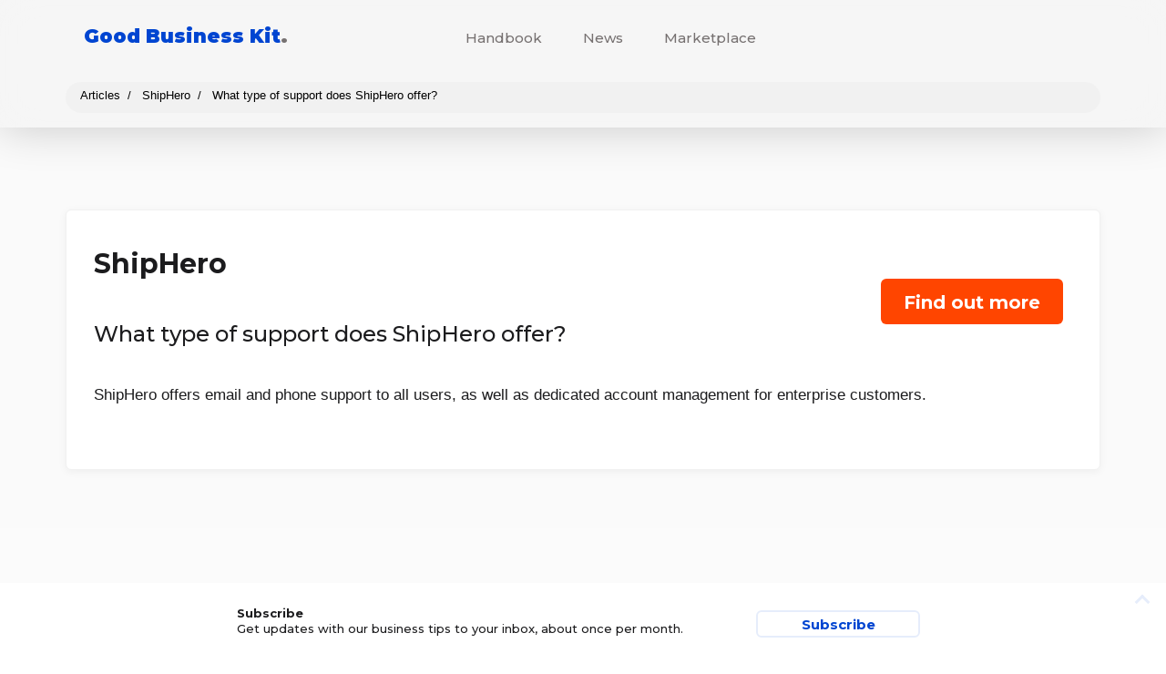

--- FILE ---
content_type: text/html; charset=UTF-8
request_url: https://goodbusinesskit.com/products/shiphero/support/what-type-of-support-does-shiphero-offer/
body_size: 6316
content:
<!DOCTYPE html>
<html lang="en-US">
	<head>
		<meta charset="UTF-8">

		<meta http-equiv="X-UA-Compatible" content="IE=edge,chrome=1">
		<meta name="viewport" content="width=device-width, initial-scale=1.0, maximum-scale=5.0">

        <meta name='ir-site-verification-token' value='-1879341957' />
        <meta name="fo-verify" content="eb450ff8-4128-4c76-89f0-55d4c1aff3ec">

		<link rel="pingback" href="https://goodbusinesskit.com/xmlrpc.php" />
  
        <link rel="preconnect" href="https://fonts.gstatic.com" crossorigin>

		<meta name="theme-color" content="#0045d1"/>
  
        <link rel="stylesheet" href="https://goodbusinesskit.com/wp-content/themes/daleclifford/structure.css?ver=2.3" media='all' />
        
        <link rel="preload" href="https://goodbusinesskit.com/wp-content/themes/daleclifford/style.css?ver=2.3" as="style" onload="this.onload=null;this.rel='stylesheet'">
        <noscript><link rel="stylesheet" href="https://goodbusinesskit.com/wp-content/themes/daleclifford/style.css?ver=2.3"></noscript>

		<title>What type of support does ShipHero offer? &#8211; ShipHero</title>
<meta name='robots' content='max-image-preview:large' />
<link rel="alternate" title="oEmbed (JSON)" type="application/json+oembed" href="https://goodbusinesskit.com/wp-json/oembed/1.0/embed?url=https%3A%2F%2Fgoodbusinesskit.com%2Fproducts%2Fshiphero%2Fsupport%2Fwhat-type-of-support-does-shiphero-offer" />
<link rel="alternate" title="oEmbed (XML)" type="text/xml+oembed" href="https://goodbusinesskit.com/wp-json/oembed/1.0/embed?url=https%3A%2F%2Fgoodbusinesskit.com%2Fproducts%2Fshiphero%2Fsupport%2Fwhat-type-of-support-does-shiphero-offer&#038;format=xml" />
<style id='wp-img-auto-sizes-contain-inline-css' type='text/css'>
img:is([sizes=auto i],[sizes^="auto," i]){contain-intrinsic-size:3000px 1500px}
/*# sourceURL=wp-img-auto-sizes-contain-inline-css */
</style>
<style id='wp-block-library-inline-css' type='text/css'>
:root{--wp-block-synced-color:#7a00df;--wp-block-synced-color--rgb:122,0,223;--wp-bound-block-color:var(--wp-block-synced-color);--wp-editor-canvas-background:#ddd;--wp-admin-theme-color:#007cba;--wp-admin-theme-color--rgb:0,124,186;--wp-admin-theme-color-darker-10:#006ba1;--wp-admin-theme-color-darker-10--rgb:0,107,160.5;--wp-admin-theme-color-darker-20:#005a87;--wp-admin-theme-color-darker-20--rgb:0,90,135;--wp-admin-border-width-focus:2px}@media (min-resolution:192dpi){:root{--wp-admin-border-width-focus:1.5px}}.wp-element-button{cursor:pointer}:root .has-very-light-gray-background-color{background-color:#eee}:root .has-very-dark-gray-background-color{background-color:#313131}:root .has-very-light-gray-color{color:#eee}:root .has-very-dark-gray-color{color:#313131}:root .has-vivid-green-cyan-to-vivid-cyan-blue-gradient-background{background:linear-gradient(135deg,#00d084,#0693e3)}:root .has-purple-crush-gradient-background{background:linear-gradient(135deg,#34e2e4,#4721fb 50%,#ab1dfe)}:root .has-hazy-dawn-gradient-background{background:linear-gradient(135deg,#faaca8,#dad0ec)}:root .has-subdued-olive-gradient-background{background:linear-gradient(135deg,#fafae1,#67a671)}:root .has-atomic-cream-gradient-background{background:linear-gradient(135deg,#fdd79a,#004a59)}:root .has-nightshade-gradient-background{background:linear-gradient(135deg,#330968,#31cdcf)}:root .has-midnight-gradient-background{background:linear-gradient(135deg,#020381,#2874fc)}:root{--wp--preset--font-size--normal:16px;--wp--preset--font-size--huge:42px}.has-regular-font-size{font-size:1em}.has-larger-font-size{font-size:2.625em}.has-normal-font-size{font-size:var(--wp--preset--font-size--normal)}.has-huge-font-size{font-size:var(--wp--preset--font-size--huge)}.has-text-align-center{text-align:center}.has-text-align-left{text-align:left}.has-text-align-right{text-align:right}.has-fit-text{white-space:nowrap!important}#end-resizable-editor-section{display:none}.aligncenter{clear:both}.items-justified-left{justify-content:flex-start}.items-justified-center{justify-content:center}.items-justified-right{justify-content:flex-end}.items-justified-space-between{justify-content:space-between}.screen-reader-text{border:0;clip-path:inset(50%);height:1px;margin:-1px;overflow:hidden;padding:0;position:absolute;width:1px;word-wrap:normal!important}.screen-reader-text:focus{background-color:#ddd;clip-path:none;color:#444;display:block;font-size:1em;height:auto;left:5px;line-height:normal;padding:15px 23px 14px;text-decoration:none;top:5px;width:auto;z-index:100000}html :where(.has-border-color){border-style:solid}html :where([style*=border-top-color]){border-top-style:solid}html :where([style*=border-right-color]){border-right-style:solid}html :where([style*=border-bottom-color]){border-bottom-style:solid}html :where([style*=border-left-color]){border-left-style:solid}html :where([style*=border-width]){border-style:solid}html :where([style*=border-top-width]){border-top-style:solid}html :where([style*=border-right-width]){border-right-style:solid}html :where([style*=border-bottom-width]){border-bottom-style:solid}html :where([style*=border-left-width]){border-left-style:solid}html :where(img[class*=wp-image-]){height:auto;max-width:100%}:where(figure){margin:0 0 1em}html :where(.is-position-sticky){--wp-admin--admin-bar--position-offset:var(--wp-admin--admin-bar--height,0px)}@media screen and (max-width:600px){html :where(.is-position-sticky){--wp-admin--admin-bar--position-offset:0px}}

/*# sourceURL=wp-block-library-inline-css */
</style><style id='global-styles-inline-css' type='text/css'>
:root{--wp--preset--aspect-ratio--square: 1;--wp--preset--aspect-ratio--4-3: 4/3;--wp--preset--aspect-ratio--3-4: 3/4;--wp--preset--aspect-ratio--3-2: 3/2;--wp--preset--aspect-ratio--2-3: 2/3;--wp--preset--aspect-ratio--16-9: 16/9;--wp--preset--aspect-ratio--9-16: 9/16;--wp--preset--color--black: #000000;--wp--preset--color--cyan-bluish-gray: #abb8c3;--wp--preset--color--white: #ffffff;--wp--preset--color--pale-pink: #f78da7;--wp--preset--color--vivid-red: #cf2e2e;--wp--preset--color--luminous-vivid-orange: #ff6900;--wp--preset--color--luminous-vivid-amber: #fcb900;--wp--preset--color--light-green-cyan: #7bdcb5;--wp--preset--color--vivid-green-cyan: #00d084;--wp--preset--color--pale-cyan-blue: #8ed1fc;--wp--preset--color--vivid-cyan-blue: #0693e3;--wp--preset--color--vivid-purple: #9b51e0;--wp--preset--gradient--vivid-cyan-blue-to-vivid-purple: linear-gradient(135deg,rgb(6,147,227) 0%,rgb(155,81,224) 100%);--wp--preset--gradient--light-green-cyan-to-vivid-green-cyan: linear-gradient(135deg,rgb(122,220,180) 0%,rgb(0,208,130) 100%);--wp--preset--gradient--luminous-vivid-amber-to-luminous-vivid-orange: linear-gradient(135deg,rgb(252,185,0) 0%,rgb(255,105,0) 100%);--wp--preset--gradient--luminous-vivid-orange-to-vivid-red: linear-gradient(135deg,rgb(255,105,0) 0%,rgb(207,46,46) 100%);--wp--preset--gradient--very-light-gray-to-cyan-bluish-gray: linear-gradient(135deg,rgb(238,238,238) 0%,rgb(169,184,195) 100%);--wp--preset--gradient--cool-to-warm-spectrum: linear-gradient(135deg,rgb(74,234,220) 0%,rgb(151,120,209) 20%,rgb(207,42,186) 40%,rgb(238,44,130) 60%,rgb(251,105,98) 80%,rgb(254,248,76) 100%);--wp--preset--gradient--blush-light-purple: linear-gradient(135deg,rgb(255,206,236) 0%,rgb(152,150,240) 100%);--wp--preset--gradient--blush-bordeaux: linear-gradient(135deg,rgb(254,205,165) 0%,rgb(254,45,45) 50%,rgb(107,0,62) 100%);--wp--preset--gradient--luminous-dusk: linear-gradient(135deg,rgb(255,203,112) 0%,rgb(199,81,192) 50%,rgb(65,88,208) 100%);--wp--preset--gradient--pale-ocean: linear-gradient(135deg,rgb(255,245,203) 0%,rgb(182,227,212) 50%,rgb(51,167,181) 100%);--wp--preset--gradient--electric-grass: linear-gradient(135deg,rgb(202,248,128) 0%,rgb(113,206,126) 100%);--wp--preset--gradient--midnight: linear-gradient(135deg,rgb(2,3,129) 0%,rgb(40,116,252) 100%);--wp--preset--font-size--small: 13px;--wp--preset--font-size--medium: 20px;--wp--preset--font-size--large: 36px;--wp--preset--font-size--x-large: 42px;--wp--preset--spacing--20: 0.44rem;--wp--preset--spacing--30: 0.67rem;--wp--preset--spacing--40: 1rem;--wp--preset--spacing--50: 1.5rem;--wp--preset--spacing--60: 2.25rem;--wp--preset--spacing--70: 3.38rem;--wp--preset--spacing--80: 5.06rem;--wp--preset--shadow--natural: 6px 6px 9px rgba(0, 0, 0, 0.2);--wp--preset--shadow--deep: 12px 12px 50px rgba(0, 0, 0, 0.4);--wp--preset--shadow--sharp: 6px 6px 0px rgba(0, 0, 0, 0.2);--wp--preset--shadow--outlined: 6px 6px 0px -3px rgb(255, 255, 255), 6px 6px rgb(0, 0, 0);--wp--preset--shadow--crisp: 6px 6px 0px rgb(0, 0, 0);}:where(.is-layout-flex){gap: 0.5em;}:where(.is-layout-grid){gap: 0.5em;}body .is-layout-flex{display: flex;}.is-layout-flex{flex-wrap: wrap;align-items: center;}.is-layout-flex > :is(*, div){margin: 0;}body .is-layout-grid{display: grid;}.is-layout-grid > :is(*, div){margin: 0;}:where(.wp-block-columns.is-layout-flex){gap: 2em;}:where(.wp-block-columns.is-layout-grid){gap: 2em;}:where(.wp-block-post-template.is-layout-flex){gap: 1.25em;}:where(.wp-block-post-template.is-layout-grid){gap: 1.25em;}.has-black-color{color: var(--wp--preset--color--black) !important;}.has-cyan-bluish-gray-color{color: var(--wp--preset--color--cyan-bluish-gray) !important;}.has-white-color{color: var(--wp--preset--color--white) !important;}.has-pale-pink-color{color: var(--wp--preset--color--pale-pink) !important;}.has-vivid-red-color{color: var(--wp--preset--color--vivid-red) !important;}.has-luminous-vivid-orange-color{color: var(--wp--preset--color--luminous-vivid-orange) !important;}.has-luminous-vivid-amber-color{color: var(--wp--preset--color--luminous-vivid-amber) !important;}.has-light-green-cyan-color{color: var(--wp--preset--color--light-green-cyan) !important;}.has-vivid-green-cyan-color{color: var(--wp--preset--color--vivid-green-cyan) !important;}.has-pale-cyan-blue-color{color: var(--wp--preset--color--pale-cyan-blue) !important;}.has-vivid-cyan-blue-color{color: var(--wp--preset--color--vivid-cyan-blue) !important;}.has-vivid-purple-color{color: var(--wp--preset--color--vivid-purple) !important;}.has-black-background-color{background-color: var(--wp--preset--color--black) !important;}.has-cyan-bluish-gray-background-color{background-color: var(--wp--preset--color--cyan-bluish-gray) !important;}.has-white-background-color{background-color: var(--wp--preset--color--white) !important;}.has-pale-pink-background-color{background-color: var(--wp--preset--color--pale-pink) !important;}.has-vivid-red-background-color{background-color: var(--wp--preset--color--vivid-red) !important;}.has-luminous-vivid-orange-background-color{background-color: var(--wp--preset--color--luminous-vivid-orange) !important;}.has-luminous-vivid-amber-background-color{background-color: var(--wp--preset--color--luminous-vivid-amber) !important;}.has-light-green-cyan-background-color{background-color: var(--wp--preset--color--light-green-cyan) !important;}.has-vivid-green-cyan-background-color{background-color: var(--wp--preset--color--vivid-green-cyan) !important;}.has-pale-cyan-blue-background-color{background-color: var(--wp--preset--color--pale-cyan-blue) !important;}.has-vivid-cyan-blue-background-color{background-color: var(--wp--preset--color--vivid-cyan-blue) !important;}.has-vivid-purple-background-color{background-color: var(--wp--preset--color--vivid-purple) !important;}.has-black-border-color{border-color: var(--wp--preset--color--black) !important;}.has-cyan-bluish-gray-border-color{border-color: var(--wp--preset--color--cyan-bluish-gray) !important;}.has-white-border-color{border-color: var(--wp--preset--color--white) !important;}.has-pale-pink-border-color{border-color: var(--wp--preset--color--pale-pink) !important;}.has-vivid-red-border-color{border-color: var(--wp--preset--color--vivid-red) !important;}.has-luminous-vivid-orange-border-color{border-color: var(--wp--preset--color--luminous-vivid-orange) !important;}.has-luminous-vivid-amber-border-color{border-color: var(--wp--preset--color--luminous-vivid-amber) !important;}.has-light-green-cyan-border-color{border-color: var(--wp--preset--color--light-green-cyan) !important;}.has-vivid-green-cyan-border-color{border-color: var(--wp--preset--color--vivid-green-cyan) !important;}.has-pale-cyan-blue-border-color{border-color: var(--wp--preset--color--pale-cyan-blue) !important;}.has-vivid-cyan-blue-border-color{border-color: var(--wp--preset--color--vivid-cyan-blue) !important;}.has-vivid-purple-border-color{border-color: var(--wp--preset--color--vivid-purple) !important;}.has-vivid-cyan-blue-to-vivid-purple-gradient-background{background: var(--wp--preset--gradient--vivid-cyan-blue-to-vivid-purple) !important;}.has-light-green-cyan-to-vivid-green-cyan-gradient-background{background: var(--wp--preset--gradient--light-green-cyan-to-vivid-green-cyan) !important;}.has-luminous-vivid-amber-to-luminous-vivid-orange-gradient-background{background: var(--wp--preset--gradient--luminous-vivid-amber-to-luminous-vivid-orange) !important;}.has-luminous-vivid-orange-to-vivid-red-gradient-background{background: var(--wp--preset--gradient--luminous-vivid-orange-to-vivid-red) !important;}.has-very-light-gray-to-cyan-bluish-gray-gradient-background{background: var(--wp--preset--gradient--very-light-gray-to-cyan-bluish-gray) !important;}.has-cool-to-warm-spectrum-gradient-background{background: var(--wp--preset--gradient--cool-to-warm-spectrum) !important;}.has-blush-light-purple-gradient-background{background: var(--wp--preset--gradient--blush-light-purple) !important;}.has-blush-bordeaux-gradient-background{background: var(--wp--preset--gradient--blush-bordeaux) !important;}.has-luminous-dusk-gradient-background{background: var(--wp--preset--gradient--luminous-dusk) !important;}.has-pale-ocean-gradient-background{background: var(--wp--preset--gradient--pale-ocean) !important;}.has-electric-grass-gradient-background{background: var(--wp--preset--gradient--electric-grass) !important;}.has-midnight-gradient-background{background: var(--wp--preset--gradient--midnight) !important;}.has-small-font-size{font-size: var(--wp--preset--font-size--small) !important;}.has-medium-font-size{font-size: var(--wp--preset--font-size--medium) !important;}.has-large-font-size{font-size: var(--wp--preset--font-size--large) !important;}.has-x-large-font-size{font-size: var(--wp--preset--font-size--x-large) !important;}
/*# sourceURL=global-styles-inline-css */
</style>

<link rel="https://api.w.org/" href="https://goodbusinesskit.com/wp-json/" /><link rel="alternate" title="JSON" type="application/json" href="https://goodbusinesskit.com/wp-json/wp/v2/bill_support/258162" /><script type="text/javascript">window.ajaxurl = "https://goodbusinesskit.com/wp-admin/admin-ajax.php";</script><link rel="icon" href="https://dc-bucket-ttv27s.s3.us-west-2.amazonaws.com/goodbusinesskit.com/2021/06/cropped-logo-32x32.png" sizes="32x32" />
<link rel="icon" href="https://dc-bucket-ttv27s.s3.us-west-2.amazonaws.com/goodbusinesskit.com/2021/06/cropped-logo-192x192.png" sizes="192x192" />
<link rel="apple-touch-icon" href="https://dc-bucket-ttv27s.s3.us-west-2.amazonaws.com/goodbusinesskit.com/2021/06/cropped-logo-180x180.png" />
<meta name="msapplication-TileImage" content="https://dc-bucket-ttv27s.s3.us-west-2.amazonaws.com/goodbusinesskit.com/2021/06/cropped-logo-270x270.png" />

		<meta name="description" content="What type of support does ShipHero offer?"><meta property="og:description" content="What type of support does ShipHero offer?"/><meta property="og:title" content="What type of support does ShipHero offer?"/><meta property="og:image" content=""/>

	<link rel='stylesheet' id='dc-core-style-css' href='https://goodbusinesskit.com/wp-content/plugins/dc-core/v1/style.css?ver=6.9' media='all' />
<link rel="preload" href="https://goodbusinesskit.com/wp-content/plugins/dc-core/v1/style-shared.css?ver=6.9" as="style" onload="this.onload=null;this.rel='stylesheet'"><noscript><link rel="stylesheet" href="https://goodbusinesskit.com/wp-content/plugins/dc-core/v1/style-shared.css?ver=6.9"></noscript><link rel='stylesheet' id='dc-bill-async-css' href='https://goodbusinesskit.com/wp-content/plugins/dc-bill/v1/style.css?ver=1.0' media='all' />
</head>
	<body class="wp-singular bill_support-template-default single single-bill_support postid-258162 wp-theme-daleclifford theme-style- what-type-of-support-does-shiphero-offer loading" style="--cta-color: #ff4500; --brand-color: #0045d1; --brand-size: 21; --brand-color-20pc: #ccdaf6; --brand-color-10pc: #e6edfb; --brand-color-0pc: #0045d100;">
    
     
	<nav id="main"><div class="nav-sticky"></div></nav>

				<header><div id="header-frame" class="transition"><div class="site-title"><a href="https://goodbusinesskit.com"><span id="site-title-name">Good Business Kit</span><span id="site-title-dot" class="light">.</span></a></div>					<div id="menu-mobile" class=""><div class="toggle"><span></span><span></span><span></span></div></div>
					<nav id="global">
						<ul id="menu-menu" class="menu"><li class="menu-section" id="toolbar-menu"></li><li id="menu-item-4966" class="menu-item menu-item-type-custom menu-item-object-custom menu-item-4966"><a href="/read/" class="transition">Handbook</a></li>
<li id="menu-item-5147" class="menu-item menu-item-type-post_type menu-item-object-page current_page_parent menu-item-5147"><a href="https://goodbusinesskit.com/news/" class="transition">News</a></li>
<li id="menu-item-5345" class="menu-item menu-item-type-custom menu-item-object-custom menu-item-5345"><a href="/products/" class="transition">Marketplace</a></li>
</ul>					</nav>
     
                    <div id="header-breadcrumb"><ul class="breadcrumb standard" itemscope itemtype="https://schema.org/BreadcrumbList"><li itemprop="itemListElement" itemscope itemtype="https://schema.org/ListItem"><a itemtype="https://schema.org/Thing" itemprop="item" href=""><span itemprop="name">Articles</span><meta itemprop="position" content="1" /></a></li><li itemprop="itemListElement" itemscope itemtype="https://schema.org/ListItem"><a itemtype="https://schema.org/Thing" itemprop="item" href="/products/shiphero/"><span itemprop="name">ShipHero</span><meta itemprop="position" content="2" /></a></li><li itemprop="itemListElement" itemscope itemtype="https://schema.org/ListItem"><a itemtype="https://schema.org/Thing" itemprop="item" href="/products/shiphero/support/what-type-of-support-does-shiphero-offer"><span itemprop="name">What type of support does ShipHero offer?</span><meta itemprop="position" content="3" /></a></li></ul></div>
                     
				</div>
				
			</header>
		
		<div id="header-content"></div>
          
		<content itemscope itemtype="https://schema.org/Article">
            
            <div id="post-content">
            
						
				
				<div class="product-header tile"><a href="https://goodbusinesskit.com/products/shiphero/go/" rel="nofollow" target="_blank" class="button go">Find out more</a><h1>ShipHero</h1><h2 itemscope="" itemprop="mainEntity" itemtype="https://schema.org/Question"><span itemprop="name">What type of support does ShipHero offer?</span></h2><p itemscope="" itemprop="acceptedAnswer" itemtype="https://schema.org/Answer"><span itemprop="text">ShipHero offers email and phone support to all users, as well as dedicated account management for enterprise customers.</span></p></div>				
				

			   
       </div> <!-- post-content -->
            
			
 
			
        
		</content>

		<footer>
			<div class="footer" role="contentinfo">

				<div id="supplementary">
									
										<div id="first" class="widget-area" role="complementary">
											</div><!-- #first .widget-area -->
					
										<div id="second" class="widget-area" role="complementary">
											</div><!-- #second .widget-area -->
					
										<div id="third" class="widget-area" role="complementary">
											</div><!-- #third .widget-area -->
									</div><!-- #supplementary -->

				<div class="legal">
				&copy; Good Business Kit and Affiliates. Errors and omissions excepted.					<div class="legal-links">
						<a href="/privacy/">Privacy</a><a href="/disclosure/">Disclosure</a><a href="/terms/">Terms</a>					</div>
				</div>

			</div>
			<!-- /footer -->
			 
		</footer>

		<modal>
            <div id="modal-sidebar"><div id="block-2" class="widget_block"><p><form id="subscribe" class="modal-form peek dc-core-subscribe" style="display: none;"><div class="modal-box"><div class="modal-preview"><strong>Subscribe</strong><br>Get updates with our business tips to your inbox, about once per month.<button class="go button">Subscribe</button></div><div class="modal-introduction"><h2>Subscribe</h2><p>Get updates with our business tips to your inbox, about once per month.</p><div class="close-button transition"></div></div><div class="modal-content subscribe-content"><div class="modal-section"><div class="hint">What's your email address?</div><input type="text" class="subscribe-email" name="subscribe_email" placeholder="example@me.com" class="inline-editor input-field"></div><div class="modal-section"><div class="hint">What's your name? <div class="optional">- OPTIONAL</div></div><input type="text" name="first_name" placeholder="First name" class="subscribe-first-name inline-editor input-field small-field"><input type="text" name="last_name" placeholder="Last name" class="subscribe-last-name inline-editor input-field small-field"></div><div class="modal-section"><button class="go" action="do-subscribe">Subscribe</button></div><div class="modal-footer"><div class="privacy-excerpt">The information you provide here will help provide you with more relevant content. We don't share your individual data with third parties, unless you explicitly consent. We'll always ask you. However, we do provide anonymised aggregate insights and statistics to some third parties which help make our service better.</div><a target="_blank" class="link" href="/privacy/">Privacy Policy</a>.<a target="_blank" class="link" href="https://goodbusinesskit.com/terms/">Terms of Use</a>.</div></div></div></form></p>
</div></div>            
			
	<form id="profile" class="modal-form">
		<div class="modal-box">
        
            <input type="hidden" name="dc_lock_login_nonce" id="dc_lock_login_nonce" value="ea70f7a7f5" />
			<div id="modal-introduction" class="modal-introduction">
				<h2>Hey, smarty!</h2>
				<p>Login or signup to get started</p>

				<div class="close-button transition"></div>
			</div>
			<div id="modal-content" class="modal-content">
				<div class="modal-section" id="login-email-section">

					<div class="email-login-box">
						<div class="hint email-field">To begin, what's your email address?</div>
						<input type="text" id="email-address" name="user" placeholder="example@me.com" class="inline-editor input-field">
						<button class="go" action="verify-email">Next</button>
					</div>
					<div class="loader"></div>
				</div>

				<div class="modal-section" id="login-name-section">
					<div class="hint new-password">What's your name?</div>
					<input type="text" id="user-firstname" name="first_name" class="inline-editor input-field small-field" placeholder="First name">
					<input type="text" id="user-lastname" name="last_name" class="inline-editor input-field small-field" placeholder="Last name">
					<br>
					<button class="go" action="do-login">Login</button>
				</div>

				<div class="modal-section" id="login-password-section">
					<div class="hint existing-password">What's your password? <a href="#" action="do-forget" class="link" title="Lost Password">Lost Password</a></div>
					<div class="hint message reset-password">We sent a link to reset your password to your email.</div>
					<div class="hint new-password">Create a new password</div>
					<input type="password" id="user-password" name="user_password" class="inline-editor input-field">
					<button class="go" action="do-login">Login</button>
				</div>

				<div class="modal-section" id="login-about-section">
					<label for="agree-terms" class="checkbox"><input id="agree-terms" name="agree-terms" type="checkbox"><div class="check-indicator"></div>I agree to the <a target="_blank" class="link" href="https://goodbusinesskit.com/terms/">basic terms</a></label>

					<button class="go" action="new-user-signup">Sign up</button>
				</div>
			</div>
			<div id="modal-footer" class="modal-footer">
				<div class="privacy-excerpt">The information you provide here will help provide you with more relevant content. We don't share your individual data with third parties, unless you explicitly consent. We'll always ask you. However, we do provide anonymised aggregate insights and statistics to some third parties which help make our service better.</div><a target="_blank" class="link" href="/privacy/">Privacy Policy</a>.<a target="_blank" class="link" href="https://goodbusinesskit.com/terms/">Terms of Use</a>.			</div>
		</div>
			
	</form>


	
			<div id="alert-center"><div id="message-list"></div><div class="close transition"></div></div>

			<div id="export-preview-helper"><div id="export-list"></div><div class="close-button transition"></div></div>

			<div id="manual-upload-helper">
				<div class="upload-title">Upload file</div>
				<form id="file-upload" method="POST" novalidate="novalidate" enctype="multipart/form-data">
					<input type="file" name="file" id="file" accept=".csv,image/*" multiple="multiple" />
					<label for="file" class="button" title="Max file size: 80M">Choose a file</label>
				</form>
				<div class="close"></div>
			</div>

		</modal>


	    <script type="speculationrules">
{"prefetch":[{"source":"document","where":{"and":[{"href_matches":"/*"},{"not":{"href_matches":["/wp-*.php","/wp-admin/*","/wp-content/uploads/sites/8/*","/wp-content/*","/wp-content/plugins/*","/wp-content/themes/daleclifford/*","/*\\?(.+)"]}},{"not":{"selector_matches":"a[rel~=\"nofollow\"]"}},{"not":{"selector_matches":".no-prefetch, .no-prefetch a"}}]},"eagerness":"conservative"}]}
</script>
<script type="text/javascript" src="https://code.jquery.com/jquery-3.6.3.min.js?ver=3.6.3" id="jquery-js"></script>
<script src="https://goodbusinesskit.com/wp-includes/js/dist/hooks.min.js?ver=dd5603f07f9220ed27f1" defer="defer" type="text/javascript"></script>
<script type="text/javascript" id="heartbeat-js-extra">
/* <![CDATA[ */
var heartbeatSettings = {"ajaxurl":"/wp-admin/admin-ajax.php","interval":"fast","autostart":"1"};
//# sourceURL=heartbeat-js-extra
/* ]]> */
</script>
<script type="text/javascript" src="https://goodbusinesskit.com/wp-includes/js/heartbeat.min.js?ver=6.9" id="heartbeat-js"></script>
<script src="https://goodbusinesskit.com/wp-content/plugins/dc-core/v1/global.js?ver=1.3.0" defer="defer" type="text/javascript"></script>
	</body>

</html>
